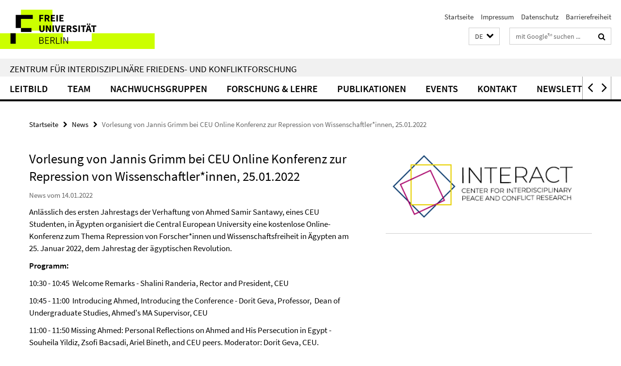

--- FILE ---
content_type: text/html; charset=utf-8
request_url: https://www.interact.fu-berlin.de/News/ceusantawy.html
body_size: 8430
content:
<!DOCTYPE html><!-- rendered 2026-01-26 12:26:50 (UTC) --><html class="ltr" lang="de"><head><title>Vorlesung von Jannis Grimm bei CEU Online Konferenz zur Repression von Wissenschaftler*innen, 25.01.2022 • INTERACT Center</title><!-- BEGIN Fragment default/26011920/views/head_meta/122633647/1642172940?135713:1823 -->
<meta charset="utf-8" /><meta content="IE=edge" http-equiv="X-UA-Compatible" /><meta content="width=device-width, initial-scale=1.0" name="viewport" /><meta content="authenticity_token" name="csrf-param" />
<meta content="zVI/UaL2qlklL/edLEiZSARy+jYJ/DNLSFFQ8SY4HjE=" name="csrf-token" /><meta content="Vorlesung von Jannis Grimm bei CEU Online Konferenz zur Repression von Wissenschaftler*innen, 25.01.2022" property="og:title" /><meta content="website" property="og:type" /><meta content="https://www.interact.fu-berlin.de/News/ceusantawy.html" property="og:url" /><!-- BEGIN Fragment default/26011920/views/open_graph_image/113983298/1728554805?182813:20011 -->
<!-- END Fragment default/26011920/views/open_graph_image/113983298/1728554805?182813:20011 -->
<meta content="index,follow" name="robots" /><meta content="2022-01-14" name="dc.date" /><meta content="Vorlesung von Jannis Grimm bei CEU Online Konferenz zur Repression von Wissenschaftler*innen, 25.01.2022" name="dc.name" /><meta content="DE-BE" name="geo.region" /><meta content="Berlin" name="geo.placename" /><meta content="52.448131;13.286102" name="geo.position" /><link href="https://www.interact.fu-berlin.de/News/ceusantawy.html" rel="canonical" /><!-- BEGIN Fragment default/26011920/views/favicon/113983298/1728554805?135817:72019 -->
<link href="/assets/default2/favicon-12a6f1b0e53f527326498a6bfd4c3abd.ico" rel="shortcut icon" /><!-- END Fragment default/26011920/views/favicon/113983298/1728554805?135817:72019 -->
<!-- BEGIN Fragment default/26011920/head/rss/false/113983298/1728554805?145516:22003 -->
<!-- END Fragment default/26011920/head/rss/false/113983298/1728554805?145516:22003 -->
<!-- END Fragment default/26011920/views/head_meta/122633647/1642172940?135713:1823 -->
<!-- BEGIN Fragment default/26011920/head/assets/113983298/1728554805/?215014:86400 -->
<link href="/assets/default2/default_application-part-1-841e7928a8.css" media="all" rel="stylesheet" type="text/css" /><link href="/assets/default2/default_application-part-2-168016bf56.css" media="all" rel="stylesheet" type="text/css" /><script src="/assets/default2/application-781670a880dd5cd1754f30fcf22929cb.js" type="text/javascript"></script><!--[if lt IE 9]><script src="/assets/default2/html5shiv-d11feba7bd03bd542f45c2943ca21fed.js" type="text/javascript"></script><script src="/assets/default2/respond.min-31225ade11a162d40577719d9a33d3ee.js" type="text/javascript"></script><![endif]--><meta content="Rails Connector for Infopark CMS Fiona by Infopark AG (www.infopark.de); Version 6.8.2.36.82613853" name="generator" /><!-- END Fragment default/26011920/head/assets/113983298/1728554805/?215014:86400 -->
</head><body class="site-interact layout-size-L"><div class="debug page" data-current-path="/News/ceusantawy/"><a class="sr-only" href="#content">Springe direkt zu Inhalt </a><div class="horizontal-bg-container-header nocontent"><div class="container container-header"><header><!-- BEGIN Fragment default/26011920/header-part-1/113983298/1728554805/?223250:86400 -->
<a accesskey="O" id="seitenanfang"></a><a accesskey="H" href="https://www.fu-berlin.de/" hreflang="" id="fu-logo-link" title="Zur Startseite der Freien Universität Berlin"><svg id="fu-logo" version="1.1" viewBox="0 0 775 187.5" x="0" y="0"><defs><g id="fu-logo-elements"><g><polygon points="75 25 156.3 25 156.3 43.8 100 43.8 100 87.5 75 87.5 75 25"></polygon><polygon points="100 87.5 150 87.5 150 106.3 100 106.3 100 87.5"></polygon><polygon points="50 112.5 75 112.5 75 162.5 50 162.5 50 112.5"></polygon></g><g><path d="M187.5,25h19.7v5.9h-12.7v7.2h10.8v5.9h-10.8v12.2h-7.1V25z"></path><path d="M237.7,56.3l-7.1-12.5c3.3-1.5,5.6-4.4,5.6-9c0-7.4-5.4-9.7-12.1-9.7h-11.3v31.3h7.1V45h3.9l6,11.2H237.7z M219.9,30.6 h3.6c3.7,0,5.7,1,5.7,4.1c0,3.1-2,4.7-5.7,4.7h-3.6V30.6z"></path><path d="M242.5,25h19.6v5.9h-12.5v6.3h10.7v5.9h-10.7v7.2h13v5.9h-20.1V25z"></path><path d="M269,25h7.1v31.3H269V25z"></path><path d="M283.2,25h19.6v5.9h-12.5v6.3h10.7v5.9h-10.7v7.2h13v5.9h-20.1V25z"></path></g><g><path d="M427.8,72.7c2,0,3.4-1.4,3.4-3.4c0-1.9-1.4-3.4-3.4-3.4c-2,0-3.4,1.4-3.4,3.4C424.4,71.3,425.8,72.7,427.8,72.7z"></path><path d="M417.2,72.7c2,0,3.4-1.4,3.4-3.4c0-1.9-1.4-3.4-3.4-3.4c-2,0-3.4,1.4-3.4,3.4C413.8,71.3,415.2,72.7,417.2,72.7z"></path><path d="M187.5,91.8V75h7.1v17.5c0,6.1,1.9,8.2,5.4,8.2c3.5,0,5.5-2.1,5.5-8.2V75h6.8v16.8c0,10.5-4.3,15.1-12.3,15.1 C191.9,106.9,187.5,102.3,187.5,91.8z"></path><path d="M218.8,75h7.2l8.2,15.5l3.1,6.9h0.2c-0.3-3.3-0.9-7.7-0.9-11.4V75h6.7v31.3h-7.2L228,90.7l-3.1-6.8h-0.2 c0.3,3.4,0.9,7.6,0.9,11.3v11.1h-6.7V75z"></path><path d="M250.4,75h7.1v31.3h-7.1V75z"></path><path d="M261,75h7.5l3.8,14.6c0.9,3.4,1.6,6.6,2.5,10h0.2c0.9-3.4,1.6-6.6,2.5-10l3.7-14.6h7.2l-9.4,31.3h-8.5L261,75z"></path><path d="M291.9,75h19.6V81h-12.5v6.3h10.7v5.9h-10.7v7.2h13v5.9h-20.1V75z"></path><path d="M342.8,106.3l-7.1-12.5c3.3-1.5,5.6-4.4,5.6-9c0-7.4-5.4-9.7-12.1-9.7H318v31.3h7.1V95.1h3.9l6,11.2H342.8z M325.1,80.7 h3.6c3.7,0,5.7,1,5.7,4.1c0,3.1-2,4.7-5.7,4.7h-3.6V80.7z"></path><path d="M344.9,102.4l4.1-4.8c2.2,1.9,5.1,3.3,7.7,3.3c2.9,0,4.4-1.2,4.4-3c0-2-1.8-2.6-4.5-3.7l-4.1-1.7c-3.2-1.3-6.3-4-6.3-8.5 c0-5.2,4.6-9.3,11.1-9.3c3.6,0,7.4,1.4,10.1,4.1l-3.6,4.5c-2.1-1.6-4-2.4-6.5-2.4c-2.4,0-4,1-4,2.8c0,1.9,2,2.6,4.8,3.7l4,1.6 c3.8,1.5,6.2,4.1,6.2,8.5c0,5.2-4.3,9.7-11.8,9.7C352.4,106.9,348.1,105.3,344.9,102.4z"></path><path d="M373.9,75h7.1v31.3h-7.1V75z"></path><path d="M394.4,81h-8.6V75H410V81h-8.6v25.3h-7.1V81z"></path><path d="M429.2,106.3h7.5L426.9,75h-8.5l-9.8,31.3h7.2l1.9-7.4h9.5L429.2,106.3z M419.2,93.4l0.8-2.9c0.9-3.1,1.7-6.8,2.5-10.1 h0.2c0.8,3.3,1.7,7,2.5,10.1l0.7,2.9H419.2z"></path><path d="M443.6,81h-8.6V75h24.3V81h-8.6v25.3h-7.1V81z"></path></g><g><path d="M187.5,131.2h8.9c6.3,0,10.6,2.2,10.6,7.6c0,3.2-1.7,5.8-4.7,6.8v0.2c3.9,0.7,6.5,3.2,6.5,7.5c0,6.1-4.7,9.1-11.7,9.1 h-9.6V131.2z M195.7,144.7c5.8,0,8.1-2.1,8.1-5.5c0-3.9-2.7-5.4-7.9-5.4h-5.1v10.9H195.7z M196.5,159.9c5.7,0,9.1-2.1,9.1-6.6 c0-4.1-3.3-6-9.1-6h-5.8v12.6H196.5z"></path><path d="M215.5,131.2h17.6v2.8h-14.4v10.6h12.1v2.8h-12.1v12.3h14.9v2.8h-18.1V131.2z"></path><path d="M261.5,162.5l-8.2-14c4.5-0.9,7.4-3.8,7.4-8.7c0-6.3-4.4-8.6-10.7-8.6h-9.4v31.3h3.3v-13.7h6l7.9,13.7H261.5z M243.8,133.9h5.6c5.1,0,8,1.6,8,5.9c0,4.3-2.8,6.3-8,6.3h-5.6V133.9z"></path><path d="M267.4,131.2h3.3v28.5h13.9v2.8h-17.2V131.2z"></path><path d="M290.3,131.2h3.3v31.3h-3.3V131.2z"></path><path d="M302.6,131.2h3.4l12,20.6l3.4,6.4h0.2c-0.2-3.1-0.4-6.4-0.4-9.6v-17.4h3.1v31.3H321l-12-20.6l-3.4-6.4h-0.2 c0.2,3.1,0.4,6.2,0.4,9.4v17.6h-3.1V131.2z"></path></g></g></defs><g id="fu-logo-rects"></g><use x="0" xlink:href="#fu-logo-elements" y="0"></use></svg></a><script>"use strict";var svgFLogoObj = document.getElementById("fu-logo");var rectsContainer = svgFLogoObj.getElementById("fu-logo-rects");var svgns = "http://www.w3.org/2000/svg";var xlinkns = "http://www.w3.org/1999/xlink";function createRect(xPos, yPos) {  var rectWidth = ["300", "200", "150"];  var rectHeight = ["75", "100", "150"];  var rectXOffset = ["0", "100", "50"];  var rectYOffset = ["0", "75", "150"];  var x = rectXOffset[getRandomIntInclusive(0, 2)];  var y = rectYOffset[getRandomIntInclusive(0, 2)];  if (xPos == "1") {    x = x;  }  if (xPos == "2") {    x = +x + 193.75;  }  if (xPos == "3") {    x = +x + 387.5;  }  if (xPos == "4") {    x = +x + 581.25;  }  if (yPos == "1") {    y = y;  }  if (yPos == "2") {    y = +y + 112.5;  }  var cssClasses = "rectangle";  var rectColor = "#CCFF00";  var style = "fill: ".concat(rectColor, ";");  var rect = document.createElementNS(svgns, "rect");  rect.setAttribute("x", x);  rect.setAttribute("y", y);  rect.setAttribute("width", rectWidth[getRandomIntInclusive(0, 2)]);  rect.setAttribute("height", rectHeight[getRandomIntInclusive(0, 2)]);  rect.setAttribute("class", cssClasses);  rect.setAttribute("style", style);  rectsContainer.appendChild(rect);}function getRandomIntInclusive(min, max) {  min = Math.ceil(min);  max = Math.floor(max);  return Math.floor(Math.random() * (max - min + 1)) + min;}function makeGrid() {  for (var i = 1; i < 17; i = i + 1) {    if (i == "1") {      createRect("1", "1");    }    if (i == "2") {      createRect("2", "1");    }    if (i == "3") {      createRect("3", "1");    }    if (i == "5") {      createRect("1", "2");    }    if (i == "6") {      createRect("2", "2");    }    if (i == "7") {      createRect("3", "2");    }    if (i == "8") {      createRect("4", "2");    }  }}makeGrid();</script><a accesskey="H" href="https://www.fu-berlin.de/" hreflang="" id="fu-label-link" title="Zur Startseite der Freien Universität Berlin"><div id="fu-label-wrapper"><svg id="fu-label" version="1.1" viewBox="0 0 50 50" x="0" y="0"><defs><g id="fu-label-elements"><rect height="50" id="fu-label-bg" width="50"></rect><g><polygon points="19.17 10.75 36.01 10.75 36.01 14.65 24.35 14.65 24.35 23.71 19.17 23.71 19.17 10.75"></polygon><polygon points="24.35 23.71 34.71 23.71 34.71 27.6 24.35 27.6 24.35 23.71"></polygon><polygon points="13.99 28.88 19.17 28.88 19.17 39.25 13.99 39.25 13.99 28.88"></polygon></g></g></defs><use x="0" xlink:href="#fu-label-elements" y="0"></use></svg></div><div id="fu-label-text">Freie Universität Berlin</div></a><h1 class="hide">Zentrum für Interdisziplinäre Friedens- und Konfliktforschung</h1><hr class="hide" /><h2 class="sr-only">Service-Navigation</h2><ul class="top-nav no-print"><li><a href="/index.html" rel="index" title="Zur Startseite von: Zentrum für Interdisziplinäre Friedens- und Konfliktforschung">Startseite</a></li><li><a href="/impressum/index.html" title="Impressum gemäß § 5 TMG/ § 55 RStV">Impressum</a></li><li><a href="https://www.fu-berlin.de/$REDIRECTS/datenschutz.html" title="">Datenschutz</a></li><li><a href="https://www.fu-berlin.de/$REDIRECTS/barrierefreiheit.html" title="">Barrierefreiheit</a></li></ul><!-- END Fragment default/26011920/header-part-1/113983298/1728554805/?223250:86400 -->
<a class="services-menu-icon no-print"><div class="icon-close icon-cds icon-cds-wrong" style="display: none;"></div><div class="icon-menu"><div class="dot"></div><div class="dot"></div><div class="dot"></div></div></a><div class="services-search-icon no-print"><div class="icon-close icon-cds icon-cds-wrong" style="display: none;"></div><div class="icon-search fa fa-search"></div></div><div class="services no-print"><!-- BEGIN Fragment default/26011920/header/languages/113983298/1728554805/?134357:4027 -->
<div class="services-language dropdown"><div aria-haspopup="listbox" aria-label="Sprache auswählen" class="services-dropdown-button btn btn-default" id="lang" role="button"><span aria-label="Deutsch">DE</span><div class="services-dropdown-button-icon"><div class="fa fa-chevron-down services-dropdown-button-icon-open"></div><div class="fa fa-chevron-up services-dropdown-button-icon-close"></div></div></div><ul class="dropdown-menu dropdown-menu-right" role="listbox" tabindex="-1"><li aria-disabled="true" aria-selected="true" class="disabled" role="option"><a href="#" lang="de" title="Diese Seite ist die Deutschsprachige Version">DE: Deutsch</a></li><li role="option"><a class="fub-language-version" data-locale="en" href="#" hreflang="en" lang="en" title="English version">EN: English</a></li></ul></div><!-- END Fragment default/26011920/header/languages/113983298/1728554805/?134357:4027 -->
<!-- BEGIN Fragment default/26011920/header-part-2/113983298/1728554805/?223251:86400 -->
<div class="services-search"><form action="/_search/index.html" class="fub-google-search-form" id="search-form" method="get" role="search"><input name="ie" type="hidden" value="UTF-8" /><label class="search-label" for="search-input">Suchbegriffe</label><input autocomplete="off" class="search-input" id="search-input" name="q" placeholder="mit Google™ suchen ..." title="Suchbegriff bitte hier eingeben" type="text" /><button class="search-button" id="search_button" title="mit Google™ suchen ..." type="submit"><i class="fa fa-search"></i></button></form><div class="search-privacy-link"><a href="https://www.fu-berlin.de/redaktion/impressum/datenschutzhinweise/index.html#faq_06_externe_suche" title="Hinweise zur Datenübertragung bei der Google™ Suche">Hinweise zur Datenübertragung bei der Google™ Suche</a></div></div><!-- END Fragment default/26011920/header-part-2/113983298/1728554805/?223251:86400 -->
</div></header></div></div><div class="horizontal-bg-container-identity nocontent"><div class="container container-identity"><div class="identity closed"><h2 class="identity-text-main"><a href="/index.html" title="Zur Startseite von:  Zentrum für Interdisziplinäre Friedens- und Konfliktforschung">Zentrum für Interdisziplinäre Friedens- und Konfliktforschung</a></h2></div></div></div><!-- BEGIN Fragment default/26011920/navbar-wrapper-ajax/0/113983298/1728554805/?141248:3600 -->
<div class="navbar-wrapper cms-box-ajax-content" data-ajax-url="/index.html?comp=navbar&amp;irq=1&amp;pm=0"><nav class="main-nav-container no-print" style=""><div class="container main-nav-container-inner"><div class="main-nav-scroll-buttons" style="display:none"><div id="main-nav-btn-scroll-left" role="button"><div class="fa fa-angle-left"></div></div><div id="main-nav-btn-scroll-right" role="button"><div class="fa fa-angle-right"></div></div></div><div class="main-nav-toggle"><span class="main-nav-toggle-text">Menü</span><span class="main-nav-toggle-icon"><span class="line"></span><span class="line"></span><span class="line"></span></span></div><ul class="main-nav level-1" id="fub-main-nav"><li class="main-nav-item level-1 has-children" data-index="0" data-menu-item-path="#" data-menu-shortened="0"><a class="main-nav-item-link level-1" href="#" title="loading...">Leitbild</a><div class="icon-has-children"><div class="fa fa-angle-right"></div><div class="fa fa-angle-down"></div><div class="fa fa-angle-up"></div></div><div class="container main-nav-parent level-2" style="display:none"><p style="margin: 20px;">loading... </p></div></li><li class="main-nav-item level-1 has-children" data-index="1" data-menu-item-path="#" data-menu-shortened="0"><a class="main-nav-item-link level-1" href="#" title="loading...">Team</a><div class="icon-has-children"><div class="fa fa-angle-right"></div><div class="fa fa-angle-down"></div><div class="fa fa-angle-up"></div></div><div class="container main-nav-parent level-2" style="display:none"><p style="margin: 20px;">loading... </p></div></li><li class="main-nav-item level-1 has-children" data-index="2" data-menu-item-path="#" data-menu-shortened="0"><a class="main-nav-item-link level-1" href="#" title="loading...">Nachwuchsgruppen</a><div class="icon-has-children"><div class="fa fa-angle-right"></div><div class="fa fa-angle-down"></div><div class="fa fa-angle-up"></div></div><div class="container main-nav-parent level-2" style="display:none"><p style="margin: 20px;">loading... </p></div></li><li class="main-nav-item level-1 has-children" data-index="3" data-menu-item-path="#" data-menu-shortened="0"><a class="main-nav-item-link level-1" href="#" title="loading...">Forschung &amp; Lehre</a><div class="icon-has-children"><div class="fa fa-angle-right"></div><div class="fa fa-angle-down"></div><div class="fa fa-angle-up"></div></div><div class="container main-nav-parent level-2" style="display:none"><p style="margin: 20px;">loading... </p></div></li><li class="main-nav-item level-1 has-children" data-index="4" data-menu-item-path="#" data-menu-shortened="0"><a class="main-nav-item-link level-1" href="#" title="loading...">Publikationen</a><div class="icon-has-children"><div class="fa fa-angle-right"></div><div class="fa fa-angle-down"></div><div class="fa fa-angle-up"></div></div><div class="container main-nav-parent level-2" style="display:none"><p style="margin: 20px;">loading... </p></div></li><li class="main-nav-item level-1 has-children" data-index="5" data-menu-item-path="#" data-menu-shortened="0"><a class="main-nav-item-link level-1" href="#" title="loading...">Events</a><div class="icon-has-children"><div class="fa fa-angle-right"></div><div class="fa fa-angle-down"></div><div class="fa fa-angle-up"></div></div><div class="container main-nav-parent level-2" style="display:none"><p style="margin: 20px;">loading... </p></div></li><li class="main-nav-item level-1 has-children" data-index="6" data-menu-item-path="#" data-menu-shortened="0"><a class="main-nav-item-link level-1" href="#" title="loading...">Kontakt</a><div class="icon-has-children"><div class="fa fa-angle-right"></div><div class="fa fa-angle-down"></div><div class="fa fa-angle-up"></div></div><div class="container main-nav-parent level-2" style="display:none"><p style="margin: 20px;">loading... </p></div></li><li class="main-nav-item level-1 has-children" data-index="7" data-menu-item-path="#" data-menu-shortened="0"><a class="main-nav-item-link level-1" href="#" title="loading...">Newsletter</a><div class="icon-has-children"><div class="fa fa-angle-right"></div><div class="fa fa-angle-down"></div><div class="fa fa-angle-up"></div></div><div class="container main-nav-parent level-2" style="display:none"><p style="margin: 20px;">loading... </p></div></li></ul></div><div class="main-nav-flyout-global"><div class="container"></div><button id="main-nav-btn-flyout-close" type="button"><div id="main-nav-btn-flyout-close-container"><i class="fa fa-angle-up"></i></div></button></div></nav></div><script type="text/javascript">$(document).ready(function () { Luise.Navigation.init(); });</script><!-- END Fragment default/26011920/navbar-wrapper-ajax/0/113983298/1728554805/?141248:3600 -->
<div class="content-wrapper main horizontal-bg-container-main"><div class="container breadcrumbs-container nocontent"><div class="row"><div class="col-xs-12"><div class="box breadcrumbs no-print"><p class="hide">Pfadnavigation</p><ul class="fu-breadcrumb"><li><a href="/index.html">Startseite</a><i class="fa fa-chevron-right"></i></li><li><a href="/News/index.html">News</a><i class="fa fa-chevron-right"></i></li><li class="active">Vorlesung von Jannis Grimm bei CEU Online Konferenz zur Repression von Wissenschaftler*innen, 25.01.2022</li></ul></div></div></div></div><div class="container"><div class="row"><main class="col-m-7 print-full-width"><!--skiplink anchor: content--><div class="fub-content fub-fu_news_dok"><a id="content"></a><div class="box box-news-doc"><h1 class="box-news-doc-headline">Vorlesung von Jannis Grimm bei CEU Online Konferenz zur Repression von Wissenschaftler*innen, 25.01.2022</h1><!-- BEGIN Fragment default/26011920/content_media/122633647/1642172940/122633647/1642172940/?133651:601 -->
<!-- END Fragment default/26011920/content_media/122633647/1642172940/122633647/1642172940/?133651:601 -->
<p class="box-news-doc-date">News vom 14.01.2022</p><div class="editor-content "><p>Anlässlich des ersten Jahrestags der Verhaftung von Ahmed Samir Santawy, eines CEU Studenten, in Ägypten organisiert die Central European University eine kostenlose Online-Konferenz zum Thema Repression von Forscher*innen und Wissenschaftsfreiheit in Ägypten am 25. Januar 2022, dem Jahrestag der ägyptischen Revolution. </p>
<p><strong>Programm:</strong></p>
<p>10:30 - 10:45  Welcome Remarks - Shalini Randeria, Rector and President, CEU</p>
<p>10:45 - 11:00  Introducing Ahmed, Introducing the Conference - Dorit Geva, Professor,  Dean of Undergraduate Studies, Ahmed's MA Supervisor, CEU</p>
<p>11:00 - 11:50 Missing Ahmed: Personal Reflections on Ahmed and His Persecution in Egypt - Souheila Yildiz, Zsofi Bacsadi, Ariel Bineth, and CEU peers. Moderator: Dorit Geva, CEU.</p>
<p>12:00 - 12:50 Egypt's Ever-Growing Human Rights Crisis &amp; Amnesty’s Campaign to Free Ahmed - Hussein Baoumi and Denise Tan, Amnesty International. Moderator: Jean-Louis Fabiani, CEU.</p>
<p>Break</p>
<p>13:30 - 13:55  Our Students Ahmed Samir and Patrick Zaki - Vlad Naumescu, CEU; Dorit Geva, CEU; and Rita Monticelli, Univeristy of Bologna (GEMMA consortium). Moderator: Claudio Sopranzetti, CEU.</p>
<p>14:00 - 14:25 Law and Courts in Sisi's Egypt - Mai El-Sadany, The Tahrir Institute for  Middle East Policy. Moderator: Prem Kumar Rajaram, CEU.</p>
<p>14:30- 14:55 Threats to Academic Freedom and the Role of Higher Education Communities - Alex Bell, Scholars at Risk. Moderator: Ariel Bineth, CEU.</p>
<p>15:00 - 16:00 Researching Under the Gun: Conducting Safe and Ethical Research in West Asia and North Africa Today - Jannis Julien Grimm, Freie Universität Berlin. Moderator: Alexandra Kowalski, CEU.</p>
<p><strong>Mehr Infos zur Konferenz <a href="https://events.ceu.edu/2022-01-25/free-ahmed-samir-online-conference-academic-freedom-egypt">gibt es hier</a></strong></p></div><div class="box-news-doc-nav"><a class="box-news-doc-nav-overview" href="/News/index.html" rel="contents" title="Übersicht News" type="button"><span class="icon-cds icon-cds-overview"></span></a><a class="box-news-doc-nav-arrow-first" href="/News/kotzur-salehi-finney-gakpa-grabert-james-Avram-amokwandoh-klu-rivera-holguin-benedix-madokwe-keller-leGall-Towards-an-Agenda-for-Reparative-Research.html" rel="first" title="zur ersten Seite blättern" type="button"><span class="icon-cds icon-cds-arrow-first"></span></a><a class="box-news-doc-nav-arrow-prev" href="/News/ECPR-SG.html" rel="prev" title="zurück blättern: Jannis Grimm als Discussant bei ECPR Online Seminar &quot;Safety in (and after) the Field&quot;, organisiert von der SG Political Violence, 09.02.2022" type="button"><span class="icon-cds icon-cds-arrow-prev"></span></a><span class="box-news-doc-pagination" title="Seite 97 von insgesamt 100 Seiten">97 / 100</span><a class="box-news-doc-nav-arrow-next" href="/News/Promotionsstellen.html" rel="next" title="weiter blättern: Drei Promotionsstellen zu besetzen" type="button"><span class="icon-cds icon-cds-arrow-next"></span></a><a class="box-news-doc-nav-arrow-last" href="/News/VortragSalehi20201117.html" rel="last" title="zur letzten Seite blättern" type="button"><span class="icon-cds icon-cds-arrow-last"></span></a></div></div><noscript><div class="warning_box"><em class="mark-4">Für eine optimale Darstellung dieser Seite aktivieren Sie bitte JavaScript.</em></div></noscript></div><div class="row container-related-links-downloads"><div class="read-more"><div class="col-m-6"><div class="box box-related-links"><h3 class="box-related-links-headline">Links zum Thema</h3><ul class="box-related-links-list fa-ul"><li><a href="https://events.ceu.edu/2022-01-25/free-ahmed-samir-online-conference-academic-freedom-egypt" target="_blank" title="events.ceu.edu/2022-01-25/free-ahmed-samir-online-conference-academic-freedom-egypt"><i class="fa fa-li fa-chevron-right"></i>events.ceu.edu/2022-01-25/free-ahmed-samir-online-conference-academic-freedom-egypt</a></li></ul></div></div></div></div></main><!-- BEGIN Fragment default/26011920/sidebar_subtree/113983298/1728554805/?134249:1801 -->
<aside class="col-m-5 sidebar-right no-print nocontent"><div class="row"><div class="col-l-11 col-l-offset-1"><div class="content-element"><div class="box"><div class="icaption-container-s3"><figure class="icaption-s3" data-debug-style="5"><div class="icaption-image"><a href="/_media/Logo-Interact_0_25x_schmal.png?html=1&amp;locale=de&amp;ref=155897496" rel="nofollow" title="Bild vergrößern"><picture data-colspan="5" data-image-max-width="" data-image-size="L"><source data-screen-size='xl' srcset='/_media/Logo-Interact_0_25x_schmal.png?width=500 1x, /_media/Logo-Interact_0_25x_schmal.png?width=1000 2x, /_media/Logo-Interact_0_25x_schmal.png?width=2000 3x' media='(min-width: 1200px)' ><source data-screen-size='l' srcset='/_media/Logo-Interact_0_25x_schmal.png?width=500 1x, /_media/Logo-Interact_0_25x_schmal.png?width=1000 2x, /_media/Logo-Interact_0_25x_schmal.png?width=2000 3x' media='(min-width: 990px)' ><source data-screen-size='m' srcset='/_media/Logo-Interact_0_25x_schmal.png?width=500 1x, /_media/Logo-Interact_0_25x_schmal.png?width=1000 2x, /_media/Logo-Interact_0_25x_schmal.png?width=2000 3x' media='(min-width: 768px)' ><source data-screen-size='s' srcset='/_media/Logo-Interact_0_25x_schmal.png?width=1000 1x, /_media/Logo-Interact_0_25x_schmal.png?width=2000 2x, /_media/Logo-Interact_0_25x_schmal.png?width=3000 3x' media='(min-width: 520px)' ><source data-screen-size='xs' srcset='/_media/Logo-Interact_0_25x_schmal.png?width=500 1x, /_media/Logo-Interact_0_25x_schmal.png?width=1000 2x, /_media/Logo-Interact_0_25x_schmal.png?width=2000 3x' ><img alt="Logo Interact@0,25x_schmal" class="figure-img" data-image-obj-id="127096635" src="/_media/Logo-Interact_0_25x_schmal.png?width=1000" style="width:100%;" /></picture></a></div><figcaption><p class="mark-6 icaption-caption" id="caption_127096635"><span aria-label="Bild: "></span><span class="icaption-caption-title"></span></p></figcaption></figure></div></div></div></div></div></aside><!-- END Fragment default/26011920/sidebar_subtree/113983298/1728554805/?134249:1801 -->
</div></div></div><!-- BEGIN Fragment default/26011920/footer/banners/113983298/1728554805/?141249:3600 -->
<!-- END Fragment default/26011920/footer/banners/113983298/1728554805/?141249:3600 -->
<div class="horizontal-bg-container-footer no-print nocontent"><footer><div class="container container-footer"><div class="row"><!-- BEGIN Fragment default/26011920/footer/col-1/113983298/1728554805/?141249:3600 -->
<div class="col-m-6 col-l-3"><div class="box"><h3 class="footer-section-headline">Partnereinrichtungen</h3><ul class="footer-section-list fa-ul"><li><a href="https://www.polsoz.fu-berlin.de/polwiss/forschung/international/frieden/index.html" target="_self"><i class="fa fa-li fa-chevron-right"></i>FB Politik und Sozialwissenschaften - Arbeitsbereich Friedens- und Konfliktforschung</a></li><li><a href="https://www.jura.fu-berlin.de/fachbereich/einrichtungen/oeffentliches-recht/lehrende/kriegerh/index.html" target="_self"><i class="fa fa-li fa-chevron-right"></i>FB Rechtswissenschaft - Öffentliches Recht, Völkerrecht</a></li><li><a href="http://www.inf.fu-berlin.de/groups/ag-si/" target="_self"><i class="fa fa-li fa-chevron-right"></i>FB Informatik - AG Sichere Identität</a></li><li><a href="https://www.polsoz.fu-berlin.de/soziologie/arbeitsbereiche/politische-soziologie/index.html" target="_self"><i class="fa fa-li fa-chevron-right"></i>FB Politik und Sozialwissenschaften - Arbeitsbereich Politische Soziologie</a></li><li><a href="https://www.polsoz.fu-berlin.de/polwiss/forschung/international/atasp/index.html" target="_self"><i class="fa fa-li fa-chevron-right"></i>FB Politik und Sozialwissenschaften - Arbeitsstelle Transnationale Beziehungen, Außen- und Sicherheitspolitik</a></li><li><a href="https://protestinstitut.eu/" target="_blank"><i class="fa fa-li fa-chevron-right"></i>ipb, Institut für Protest- und Bewegungsforschung</a></li></ul></div></div><!-- END Fragment default/26011920/footer/col-1/113983298/1728554805/?141249:3600 -->
<!-- BEGIN Fragment default/26011920/footer/col-2/113983298/1728554805/?141249:3600 -->
<div class="col-m-6 col-l-3"><div class="box"><h3 class="footer-section-headline">Service-Navigation</h3><ul class="footer-section-list fa-ul"><li><a href="/index.html" rel="index" title="Zur Startseite von: Zentrum für Interdisziplinäre Friedens- und Konfliktforschung"><i class="fa fa-li fa-chevron-right"></i>Startseite</a></li><li><a href="/impressum/index.html" title="Impressum gemäß § 5 TMG/ § 55 RStV"><i class="fa fa-li fa-chevron-right"></i>Impressum</a></li><li><a href="https://www.fu-berlin.de/$REDIRECTS/datenschutz.html" title=""><i class="fa fa-li fa-chevron-right"></i>Datenschutz</a></li><li><a href="https://www.fu-berlin.de/$REDIRECTS/barrierefreiheit.html" title=""><i class="fa fa-li fa-chevron-right"></i>Barrierefreiheit</a></li></ul></div></div><!-- END Fragment default/26011920/footer/col-2/113983298/1728554805/?141249:3600 -->
<!-- BEGIN Fragment default/26011920/footer/col-3/113983298/1728554805/?141249:3600 -->
<div class="clearfix visible-m"></div><div class="col-m-6 col-l-3"><div class="box"><h3 class="footer-section-headline">Soziale Medien</h3><ul class="footer-section-list footer-section-list-social fa-ul"><li><a href="https://twitter.com/interact_FU" rel="external" target="_blank" title=""><i class="fa fa-li fa-twitter"></i>Twitter INTERACT</a></li><li><a href="https://twitter.com/jannisgrimm" rel="external" target="_blank" title=""><i class="fa fa-li fa-twitter"></i>Twitter Jannis Grimm</a></li><li><a href="https://twitter.com/MariamSalehi" rel="external" target="_blank" title=""><i class="fa fa-li fa-twitter"></i>Twitter Mariam Salehi</a></li></ul><a class="footer-section-list-social-notice" href="http://www.fu-berlin.de/redaktion/impressum/hinweis_social-media" title="Bitte beachten Sie die Hinweise zur Nutzung sozialer Medien">Hinweise zur Nutzung sozialer Medien</a></div></div><!-- END Fragment default/26011920/footer/col-3/113983298/1728554805/?141249:3600 -->
<div class="col-m-6 col-l-3"><div class="box"><h3 class="footer-section-headline">Diese Seite</h3><ul class="footer-section-list fa-ul"><li><a href="#" onclick="javascript:self.print();return false;" rel="alternate" role="button" title="Diese Seite drucken"><i class="fa fa-li fa-chevron-right"></i>Drucken</a></li><!-- BEGIN Fragment default/26011920/footer/col-4.rss/113983298/1728554805/?141249:3600 -->
<!-- END Fragment default/26011920/footer/col-4.rss/113983298/1728554805/?141249:3600 -->
<!-- BEGIN Fragment default/26011920/footer/col-4.languages/113983298/1728554805/?141249:3600 -->
<li><a class="fub-language-version" data-locale="de" href="/index.html?irq=0&amp;next=en" hreflang="en" lang="en" title="English version"><i class="fa fa-li fa-chevron-right"></i>English</a></li><!-- END Fragment default/26011920/footer/col-4.languages/113983298/1728554805/?141249:3600 -->
</ul></div></div></div></div><div class="container container-seal"><div class="row"><div class="col-xs-12"><img alt="Siegel der Freien Universität Berlin" id="fu-seal" src="/assets/default2/fu-siegel-web-schwarz-684a4d11be3c3400d8906a344a77c9a4.png" /><div id="fu-seal-description">Das wissenschaftliche Ethos der Freien Universität Berlin wird seit ihrer Gründung im Dezember 1948 von drei Werten bestimmt: Wahrheit, Gerechtigkeit und Freiheit.</div></div></div></div></footer></div><script src="/assets/default2/henry-55a2f6b1df7f8729fca2d550689240e9.js" type="text/javascript"></script></div></body></html>

--- FILE ---
content_type: text/html; charset=utf-8
request_url: https://www.interact.fu-berlin.de/index.html?comp=navbar&irq=1&pm=0
body_size: 1968
content:
<!-- BEGIN Fragment default/26011920/navbar-wrapper/113983298/1728554805/?133227:1800 -->
<!-- BEGIN Fragment default/26011920/navbar/64242b119af79c57d537ce2eb409d36a23d35a9e/?130227:86400 -->
<nav class="main-nav-container no-print nocontent" style="display: none;"><div class="container main-nav-container-inner"><div class="main-nav-scroll-buttons" style="display:none"><div id="main-nav-btn-scroll-left" role="button"><div class="fa fa-angle-left"></div></div><div id="main-nav-btn-scroll-right" role="button"><div class="fa fa-angle-right"></div></div></div><div class="main-nav-toggle"><span class="main-nav-toggle-text">Menü</span><span class="main-nav-toggle-icon"><span class="line"></span><span class="line"></span><span class="line"></span></span></div><ul class="main-nav level-1" id="fub-main-nav"><li class="main-nav-item level-1" data-index="0" data-menu-item-path="/About" data-menu-shortened="0" id="main-nav-item-About"><a class="main-nav-item-link level-1" href="/About/index.html">Leitbild</a></li><li class="main-nav-item level-1 has-children" data-index="1" data-menu-item-path="/Team" data-menu-shortened="0" id="main-nav-item-Team"><a class="main-nav-item-link level-1" href="/Team/index.html">Team</a><div class="icon-has-children"><div class="fa fa-angle-right"></div><div class="fa fa-angle-down"></div><div class="fa fa-angle-up"></div></div><div class="container main-nav-parent level-2" style="display:none"><a class="main-nav-item-link level-1" href="/Team/index.html"><span>Zur Übersichtsseite Team</span></a></div><ul class="main-nav level-2"><li class="main-nav-item level-2 " data-menu-item-path="/Team/Nachwuchsgruppen"><a class="main-nav-item-link level-2" href="/Team/Nachwuchsgruppen/index.html">Nachwuchsgruppen</a></li><li class="main-nav-item level-2 " data-menu-item-path="/Team/Steering-Committee"><a class="main-nav-item-link level-2" href="/Team/Steering-Committee/index.html">Steering Committee</a></li><li class="main-nav-item level-2 " data-menu-item-path="/Team/Gastwissenschaftler_innen"><a class="main-nav-item-link level-2" href="/Team/Gastwissenschaftler_innen/index.html">Gastwissenschaftler*innen</a></li><li class="main-nav-item level-2 " data-menu-item-path="/Team/Weitere-Beteiligte"><a class="main-nav-item-link level-2" href="/Team/Weitere-Beteiligte/index.html">Weitere Beteiligte</a></li></ul></li><li class="main-nav-item level-1 has-children" data-index="2" data-menu-item-path="/nwg" data-menu-shortened="0" id="main-nav-item-nwg"><a class="main-nav-item-link level-1" href="/nwg/index.html">Nachwuchsgruppen</a><div class="icon-has-children"><div class="fa fa-angle-right"></div><div class="fa fa-angle-down"></div><div class="fa fa-angle-up"></div></div><div class="container main-nav-parent level-2" style="display:none"><a class="main-nav-item-link level-1" href="/nwg/index.html"><span>Zur Übersichtsseite Nachwuchsgruppen</span></a></div><ul class="main-nav level-2"><li class="main-nav-item level-2 " data-menu-item-path="/nwg/Transnational-Conflicts"><a class="main-nav-item-link level-2" href="/nwg/Transnational-Conflicts/index.html">Transnational Conflicts</a></li><li class="main-nav-item level-2 " data-menu-item-path="/nwg/Radical-Spaces"><a class="main-nav-item-link level-2" href="/nwg/Radical-Spaces/index.html">Radical Spaces</a></li><li class="main-nav-item level-2 " data-menu-item-path="/nwg/Blurring-Boundaries"><a class="main-nav-item-link level-2" href="/nwg/Blurring-Boundaries/index.html">Blurring Boundaries</a></li></ul></li><li class="main-nav-item level-1 has-children" data-index="3" data-menu-item-path="/forschung-lehre" data-menu-shortened="0" id="main-nav-item-forschung-lehre"><a class="main-nav-item-link level-1" href="/forschung-lehre/index.html">Forschung &amp; Lehre</a><div class="icon-has-children"><div class="fa fa-angle-right"></div><div class="fa fa-angle-down"></div><div class="fa fa-angle-up"></div></div><div class="container main-nav-parent level-2" style="display:none"><a class="main-nav-item-link level-1" href="/forschung-lehre/index.html"><span>Zur Übersichtsseite Forschung &amp; Lehre</span></a></div><ul class="main-nav level-2"><li class="main-nav-item level-2 has-children" data-menu-item-path="/forschung-lehre/projekte"><a class="main-nav-item-link level-2" href="/forschung-lehre/projekte/index.html">Forschungsprojekte</a><div class="icon-has-children"><div class="fa fa-angle-right"></div><div class="fa fa-angle-down"></div><div class="fa fa-angle-up"></div></div><ul class="main-nav level-3"><li class="main-nav-item level-3 " data-menu-item-path="/forschung-lehre/projekte/grimm-discursive-conditions"><a class="main-nav-item-link level-3" href="/forschung-lehre/projekte/grimm-discursive-conditions/index.html">Discursive conditions of radical politics: Dynamics of (non)violent escalation during the 2nd wave of the Arab Spring</a></li><li class="main-nav-item level-3 " data-menu-item-path="/forschung-lehre/projekte/dual-use"><a class="main-nav-item-link level-3" href="/forschung-lehre/projekte/dual-use/index.html">Interdisziplinäre Blickwinkel auf die Schattenseiten der (Berliner) Wissenschaften: Die Dual Use-Problematik</a></li><li class="main-nav-item level-3 " data-menu-item-path="/forschung-lehre/projekte/franzki-interrogating-green-extractivism"><a class="main-nav-item-link level-3" href="/forschung-lehre/projekte/franzki-interrogating-green-extractivism/index.html">Interrogating &quot;Green&quot; Extractivism</a></li><li class="main-nav-item level-3 " data-menu-item-path="/forschung-lehre/projekte/hutter-politischer-protest"><a class="main-nav-item-link level-3" href="/forschung-lehre/projekte/hutter-politischer-protest/index.html">Politischer Protest und Radikalisierung</a></li><li class="main-nav-item level-3 " data-menu-item-path="/forschung-lehre/projekte/grimm-Revolutionary-burnout"><a class="main-nav-item-link level-3" href="/forschung-lehre/projekte/grimm-Revolutionary-burnout/index.html">Revolutionary burnout: exit, paralysis, maturation and the demobilization of mass protest in Lebanon</a></li><li class="main-nav-item level-3 " data-menu-item-path="/forschung-lehre/projekte/grimm-Robbing-Thieves"><a class="main-nav-item-link level-3" href="/forschung-lehre/projekte/grimm-Robbing-Thieves/index.html">Robbing Thieves: Bank robbery between radical direct action, self-interest and mere survival in post-revolutionary Lebanon</a></li><li class="main-nav-item level-3 " data-menu-item-path="/forschung-lehre/projekte/grimm-safer-research"><a class="main-nav-item-link level-3" href="/forschung-lehre/projekte/grimm-safer-research/index.html">SAFEResearch</a></li><li class="main-nav-item level-3 " data-menu-item-path="/forschung-lehre/projekte/berger-security-doctrines"><a class="main-nav-item-link level-3" href="/forschung-lehre/projekte/berger-security-doctrines/index.html">Security Doctrines in a Changing World: Exploring Asian and Western Policy Strategies towards Africa</a></li><li class="main-nav-item level-3 " data-menu-item-path="/forschung-lehre/projekte/krieger-Law-of-Protracted-Conflict"><a class="main-nav-item-link level-3" href="/forschung-lehre/projekte/krieger-Law-of-Protracted-Conflict/index.html">The Law of Protracted Conflict: Bridging the Humanitarian-Development Divide</a></li></ul></li><li class="main-nav-item level-2 " data-menu-item-path="/forschung-lehre/lehre"><a class="main-nav-item-link level-2" href="/forschung-lehre/lehre/index.html">Lehre</a></li><li class="main-nav-item level-2 " data-menu-item-path="/forschung-lehre/PM-writing-sessions"><a class="main-nav-item-link level-2" href="/forschung-lehre/PM-writing-sessions/index.html">Schreibwerkstatt</a></li></ul></li><li class="main-nav-item level-1" data-index="4" data-menu-item-path="/Publikationen1" data-menu-shortened="0" id="main-nav-item-Publikationen1"><a class="main-nav-item-link level-1" href="/Publikationen1/index.html">Publikationen</a></li><li class="main-nav-item level-1 has-children" data-index="5" data-menu-item-path="/Events" data-menu-shortened="0" id="main-nav-item-Events"><a class="main-nav-item-link level-1" href="/Events/index.html">Events</a><div class="icon-has-children"><div class="fa fa-angle-right"></div><div class="fa fa-angle-down"></div><div class="fa fa-angle-up"></div></div><div class="container main-nav-parent level-2" style="display:none"><a class="main-nav-item-link level-1" href="/Events/index.html"><span>Zur Übersichtsseite Events</span></a></div><ul class="main-nav level-2"><li class="main-nav-item level-2 " data-menu-item-path="/Events/conversations"><a class="main-nav-item-link level-2" href="/Events/conversations/index.html">conversations</a></li><li class="main-nav-item level-2 " data-menu-item-path="/Events/downtown"><a class="main-nav-item-link level-2" href="/Events/downtown/index.html">downtown</a></li><li class="main-nav-item level-2 " data-menu-item-path="/Events/workshops"><a class="main-nav-item-link level-2" href="/Events/workshops/index.html">workshops</a></li><li class="main-nav-item level-2 has-children" data-menu-item-path="/Events/ipb-conference-2023"><a class="main-nav-item-link level-2" href="/Events/ipb-conference-2023/index.html">IPB Konferenz 2023</a><div class="icon-has-children"><div class="fa fa-angle-right"></div><div class="fa fa-angle-down"></div><div class="fa fa-angle-up"></div></div><ul class="main-nav level-3"><li class="main-nav-item level-3 " data-menu-item-path="/Events/ipb-conference-2023/bildergalerie"><a class="main-nav-item-link level-3" href="/Events/ipb-conference-2023/bildergalerie/index.html">INTERACT downtown</a></li></ul></li></ul></li><li class="main-nav-item level-1" data-index="6" data-menu-item-path="/Kontakt" data-menu-shortened="0" id="main-nav-item-Kontakt"><a class="main-nav-item-link level-1" href="/Kontakt/index.html">Kontakt</a></li><li class="main-nav-item level-1" data-index="7" data-menu-item-path="/PM_newsletter" data-menu-shortened="0" id="main-nav-item-PM_newsletter"><a class="main-nav-item-link level-1" href="/PM_newsletter/index.html">Newsletter</a></li></ul></div><div class="main-nav-flyout-global"><div class="container"></div><button id="main-nav-btn-flyout-close" type="button"><div id="main-nav-btn-flyout-close-container"><i class="fa fa-angle-up"></i></div></button></div></nav><script type="text/javascript">$(document).ready(function () { Luise.Navigation.init(); });</script><!-- END Fragment default/26011920/navbar/64242b119af79c57d537ce2eb409d36a23d35a9e/?130227:86400 -->
<!-- END Fragment default/26011920/navbar-wrapper/113983298/1728554805/?133227:1800 -->
